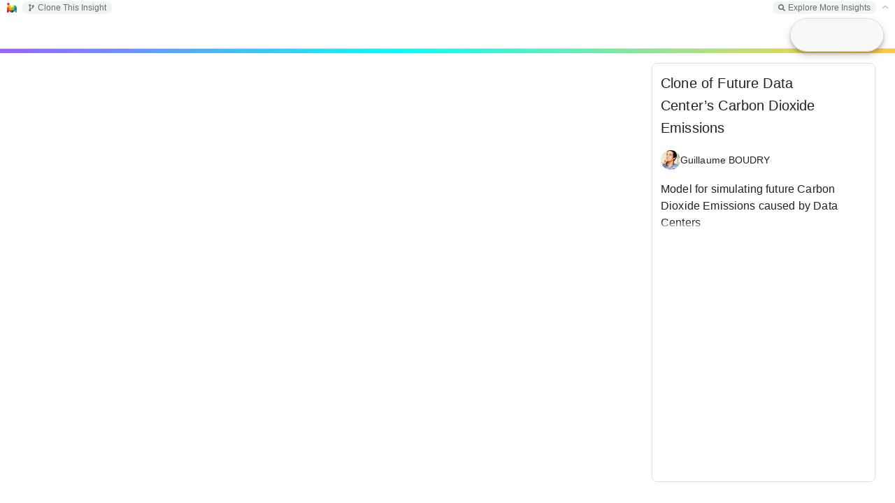

--- FILE ---
content_type: text/html; charset=utf-8
request_url: https://insightmaker.com/insight/5KiWq793WLmrczEB605os
body_size: 8101
content:
<!DOCTYPE html>
<html>
	<head>
		<title>
			Clone of Future Data Center’s Carbon Dioxide Emissions | Insight Maker
		</title>

		
		<link rel="canonical" href="/insight/5KiWq793WLmrczEB605os/Clone-of-Future-Data-Center-s-Carbon-Dioxide-Emissions" />
		<meta property="og:image" content="https://insightmaker.com/c/5KiWq793WLmrczEB605os/cover.jpg" />
		<meta name="twitter:card" content="summary_large_image" />
		<meta name="twitter:title" content="Clone of Future Data Center’s Carbon Dioxide Emissions" />
		<meta name="twitter:image" content="https://insightmaker.com/c/5KiWq793WLmrczEB605os/cover.jpg" />
		<meta property='og:url' content="https://insightmaker.com/insight/5KiWq793WLmrczEB605os" />
		
		<meta property="og:description" content="Model for simulating future Carbon Dioxide Emissions caused by Data Centers" />
		<meta name="twitter:description" content="Model for simulating future Carbon Dioxide Emissions caused by Data Centers" />
		
		

		<meta name="keywords" content="system dynamics, systems thinking, simulation, complexity, visual modeling, environment, modeling, modelling, model, simulate IoT, Data Center, CO2 Emission, Server Farm, 5G, Carbon Dioxide, Energy Consumption" />
		

		
		<meta name="description" content="Model for simulating future Carbon Dioxide Emissions caused by Data Centers" />
		

		<link rel="icon" href="/images/favicon.png" type="image/png" />
		<meta name="viewport" content="width=device-width, initial-scale=1" />
		<meta name="apple-mobile-web-app-capable" content="yes" />
		<meta name="apple-mobile-web-app-status-bar-style" content="black-translucent" />
		<meta name="mobile-web-app-capable" content="yes" />
		<meta name="HandheldFriendly" content="true" />
	</head>

	<body>
		<style>
			body {
				background-color: white;
				overscroll-behavior-x: none;
				overscroll-behavior-y: none;
			}

			#star-link svg {
				cursor: pointer;
				width: 12px;
				fill: goldenrod;
			}
			

			#topbar {
				left: 0px;
				right: 0px;
				padding: 0px 0.4em 0 .8em;
				z-index: 1;
				font-size: 12px;
				font-weight: 300;
				position: absolute;
				top: 0px;
				font-family: sans-serif;
				background-color: white;
				height: 22px;
				white-space: nowrap;
				display: flex;
				user-select: none;
				align-items: center;
			}

			#topbar-left {
				margin-left: 8px;
			}

			#topbar-right {
				margin-right: 8px;
			}

			.topbar-group {
				background: rgba(84, 110, 122, 0.08);
				border-radius: 8px;
				padding: 2px 8px;
			}

			#topbar-final, .topbar-group {
				gap: 10px;
				display: flex;
				white-space: nowrap;
				align-items: center;

			}


			#topbar.collapsed {
				border-bottom: solid 1px #ccc;
			}

			#topbar a {
				font-size: 12px;
				text-decoration: none;
				color: rgb(84, 110, 122);
				z-index: 20002;
			}

			#toolbarToggle {
				position: relative;
				top: -1px;
			}

			#topbar .topbar-group a {
				font-size: 12px;
				text-decoration: none;
				color: #6c6c6c;
				font-weight: 500;
			}


			#topbar a {
				z-index: 20002;
				display: flex;
				align-items: center;
			}
			
			
			#topbar-final a svg, #topbar .topbar-group a svg {
				fill: #6c6c6c;
				width: 10px;
				height: 10px;
				margin-right: 4px;
			}


			#topbar .topbar-group a:hover {
				color: #555;
			}
			#topbar .topbar-group a:hover svg {
				fill: #555;
			}
		</style>

		<div id="topbar">
			<a href="/" target="_blank" id="home-link"><img style="width: 14px; height: 14px;" src="/images/favicon.png" alt="Insight Maker Icon" /></a>
			<div id="topbar-left" class="topbar-group"></div>
			<div style="flex: 1"></div>
			<div id="topbar-right" class="topbar-group"></div>
			<div id="topbar-final"></div>
		</div>

		<main>
		<iframe id="model"
			title="Model Frame"
			src="/modeller?id=5KiWq793WLmrczEB605os&embed=0&topBar=1&sideBar=1&zoom=1&theme=prod&cache" style="position: fixed; left: 0; right: 0; top: 22px; bottom: 0; width: 100%; height: calc(100% - 22px); border: none">
		</iframe>
		</main>

		<script nonce="LwG6P5PgIAk6qZCdg7fVNQ==">
		let solidStar = '<span title="Unstar Insight"><svg xmlns="http://www.w3.org/2000/svg" viewBox="0 0 576 512"><path d="M259.3 17.8L194 150.2 47.9 171.5c-26.2 3.8-36.7 36.1-17.7 54.6l105.7 103-25 145.5c-4.5 26.3 23.2 46 46.4 33.7L288 439.6l130.7 68.7c23.2 12.2 50.9-7.4 46.4-33.7l-25-145.5 105.7-103c19-18.5 8.5-50.8-17.7-54.6L382 150.2 316.7 17.8c-11.7-23.6-45.6-23.9-57.4 0z"/></svg></span>';
		let outlinedStar = '<span title="Star Insight"><svg xmlns="http://www.w3.org/2000/svg" viewBox="0 0 576 512"><path d="M528.1 171.5L382 150.2 316.7 17.8c-11.7-23.6-45.6-23.9-57.4 0L194 150.2 47.9 171.5c-26.2 3.8-36.7 36.1-17.7 54.6l105.7 103-25 145.5c-4.5 26.3 23.2 46 46.4 33.7L288 439.6l130.7 68.7c23.2 12.2 50.9-7.4 46.4-33.7l-25-145.5 105.7-103c19-18.5 8.5-50.8-17.7-54.6zM388.6 312.3l23.7 138.4L288 385.4l-124.3 65.3 23.7-138.4-100.6-98 139-20.2 62.2-126 62.2 126 139 20.2-100.6 98z"/></svg></span>';

			let modelId = "5KiWq793WLmrczEB605os";

			const config = {"title":"Clone of Future Data Center’s Carbon Dioxide Emissions","isEmbed":false,"isEditor":false,"isOwner":false,"isPublished":true,"starred":false,"isTopBar":true,"loggedIn":false,"theme":"prod","modelJsonString":null};


			let csrfToken = "MCtcvafU-vP5m_XOcO_XwlQD8Y-K85SccaA8";



			function getURLTitle() {
				var t = config.title.replace(/&#\d+;/g, "");
				t = t.replace(/'/g, '');
				t = t.replace(/[^A-Za-z0-9]/g, "-");
				t = t.replace(/\-+/g, "-");
				t = t.replace(/(^\-)|(\-$)/g, "");
				if (t.toLowerCase().indexOf("embed") == 0) {
					t = "_" + t;
				}
				return t;
			}



			function updateWindowTitle() {
				if (!config.isEmbed) {
					document.title = config.title + " | Insight Maker";
					if (modelId) {
						if (window.history && window.history.replaceState) {
							window.history.replaceState('Object', document.title, '/insight/' + modelId + "/" + getURLTitle());
						}
					}
				}
			}

			updateWindowTitle();

			// needed so key events are handled by the the iframe
			try {
				let focus = () => document.getElementById('model').contentWindow.focus();
				focus();
				setTimeout(() => {
					// sometimes we need to wait to be able to focus it
					if (document.activeElement === document.body) {
						focus();
					}
				}, 100);
				setTimeout(() => {
					if (document.activeElement === document.body) {
						focus();
					}
				}, 800);
			} catch (_) {}
			document.body.addEventListener('keydown', () => {
				document.getElementById('model').contentWindow.focus();
			}, true);
			document.body.addEventListener('mouseup', () => {
				document.getElementById('model').contentWindow.focus();
			});
			

			let ranActionFromParentWindow = false;
			let ranAction = false;
			let pageLoaded = false;


			 /**
             * Makes a save request. Refreshes CSRF token if needed.
             * 
             * @param {string} url
             * @param {Object<string, any>} body
			 * @param {boolean} showAlertOnServerError
			 * 
			 * @returns {Object<string, any>}
             */
			 async function saveRequest(url, body, showAlertOnServerError) {
				// only allow one retry
				let requestCount = 0;

                async function requestOnce() {
					requestCount++;

					let responseText = null;

					try {
						let req = await fetch(url, {
							method: 'POST',
							credentials: "same-origin",
							headers: {
								'Content-Type': 'application/json',
								'CSRF-Token': csrfToken
							},
							body: JSON.stringify(body)
						});


						responseText = await req.text();

						let res = JSON.parse(responseText);

						if (res.status === "success") {
							return res;
						}

						if (requestCount === 1 && res.data?.message === "invalid csrf token") {
							console.log('CSRF token invalid, retrying with new token - ' + res.data.new_csrf_token);
							
							csrfToken = res.data.new_csrf_token;

							// small delay
							await new Promise((resolve) => {
								setTimeout(resolve, 400);
							});

							// retry with the new token
							return requestOnce();
						}

						if (showAlertOnServerError) {
							alert('Could not save model. ' + (res.data?.message || ''))
						}


						return {
							status: "error",
							message: `SERVER_SAVE_FAILED ${url}: ` + JSON.stringify(res) + ' - RC: ' + requestCount
						};
					} catch (err) {
						// these can be things like "Failed to fetch", that might resolve with a retry
						let retriableStrings = ["fetch", "load failed"];
						let errorString = ("" + err?.message).toLowerCase();
						if (requestCount === 1 && retriableStrings.find(s => errorString.includes(s))) {
							// we will only do a single retry after a delay.
							console.log('Request failed, retrying - ' + err?.message);

							// moderate delay
							await new Promise((resolve) => {
								setTimeout(resolve, 4000);
							});

							return requestOnce();
						}

						return {
							status: "error",
							message: `CLIENT_SAVE_FAILED ${url}: ` + (err?.message || '') + ' -- ' + (responseText?.slice(0, 2000) || '') + ' - RC: ' + requestCount
						};
					}
                }

                return requestOnce();
            }


			function sendToModel(data) {
				document.getElementById('model').contentWindow.postMessage(data, '*');
			}

			async function receiveMessage(event) {
				if (document.getElementById('model').contentWindow !== event.source) {
					if (typeof event.data === 'string') {
						// only allow parents to send action messages
						if (event.source === window.parent) {
							// only allow actions to published insights
							if (config.isPublished) {
								ranActionFromParentWindow = true;
								ranAction = true;
								sendToModel({
									type: 'action',
									data: event.data
								});
								return;
							}
						}
					}

					// other things only respond to our model iframe
					return;
				}

				if (ranActionFromParentWindow) {
					// After parent window action, no longer respond to model frame
					return;
				}


				let data = event.data;


				if (config.isEmbed) {
					if (data.type !== 'loaded') {
						// only `loaded` event is used when embedded
						return;
					}
				}

				if (data.type === 'save') {
					config.title = data.state.title;
					saveModel(data.state);


				} else if (data.type === 'save_diagram') {
					let succeeded = false;
					let res = await saveRequest('/api/save_diagram', {
							modelId: modelId,
							imageData: data.state.imageData
					}, false);

					if (res.status === 'success') {
						succeeded = true;
					} else {
						console.log("Diagram Save Issue:", res);
					}

					sendToModel({
						type: 'saved_diagram',
						succeeded,
						errorMsg: res.message
					});

				} else if (data.type === 'loaded') {
					pageLoaded = true;
					setTopLinks();

				} else if (data.type === 'local_storage_set') {
					if (data.data.key !== 'emoji_data') {
						throw new Error('Only "emoji_data" can be local_storage_set');
					}

					try {
						localStorage.setItem('__MOD_KEY_' + data.data.key, JSON.stringify(data.data.value));
					} catch (err) {
						console.error('Error with local_storage_set:', err);
					}

				} else if (data.type === 'local_storage_get') {
					if (data.data.key !== 'emoji_data') {
						throw new Error('Only "emoji_data" can local_storage_get');
					}

					try {
						sendToModel({
							type: 'local_storage_get_response',
							data: {
								key: data.data.key,
								value: JSON.parse(localStorage.getItem('__MOD_KEY_' + data.data.key))
							}
						});
					} catch (err) {
						console.error('Error wuth local_storage_get:', err);
					}

				} else if (data.type === 'get_stats') {
					let res = await fetch('/api/stats/' + data.modelId + '/' + data.timeRange, {
						method: "GET",
						credentials: "same-origin",
						headers: {
							"Content-Type": "application/json",
							"CSRF-Token": csrfToken
						}
					});

					let stats = await res.json();


					sendToModel({
						type: 'stats',
						data: {
							stats: stats.data.stats
						}
					});



				} else if (data.type === 'import_model_url') {
					if (ranAction) {
						return;
					}

					let pathPrefix = 'https://insightmaker.com/insight/';
					// allow www urls even those aren't used often
					let pathPrefix2 = 'https://www.insightmaker.com/insight/';

					let url = prompt('Enter the URL for the Insight Maker model you wish to import (for example: ' + pathPrefix + 'Xj43SAkpRFfd32a). This model will be inserted as a component into your current model.');
					let point = data.point;

					if (url) {
						if (
							!(
								url.toLowerCase().startsWith(pathPrefix.toLowerCase())
								|| url.toLowerCase().startsWith(pathPrefix2.toLowerCase())
							)
						) {
							alert('The URL must start with: ' + pathPrefix);
							return;
						}

						let req = await fetch(url, {
							headers: {
								'X-IM-Import': 'true'
							}
						});

						let data = await req.json();

						if (data.status !== 'success') {
							alert("Model could not be inserted. Please ensure the model URL is correct.");
						} else {
							let insight = data.data.model;
							let title = data.data.title;
							let description = data.data.description;

							sendToModel({
								type: 'imported_model_url',
								data: insight,
								title: title,
								description: description,
								point: point
							})
						}
					}


				} else if (data.type === 'start_action') {
					ranAction = true;
				}
			}

			window.addEventListener("message", receiveMessage, false);


			function doStar(shouldStar) {
				if (shouldStar) {
					fetch('/api/star', {
						method: "POST",
						credentials: "same-origin",
						headers: {
							"Content-Type": "application/json",
							"CSRF-Token": csrfToken
						},
						body: JSON.stringify({
							modelId: modelId
						})
					});
				} else {
					fetch('/api/unstar', {
						method: "POST",
						credentials: "same-origin",
						headers: {
							"Content-Type": "application/json",
							"CSRF-Token": csrfToken
						},
						body: JSON.stringify({
							modelId: modelId
						})
					});
				}

				config.starred = !config.starred;

				let starIcon = shouldStar ? solidStar : outlinedStar;

				document.querySelector("#star-link").innerHTML = starIcon;
			}


			function toggleTopBar() {
				if (!pageLoaded) {
					return;
				}

				sendToModel({
					type: "toggle_top_bar"
				});
				config.isTopBar = !config.isTopBar;
				setTopLinks();
			}


			function setTopLinks() {
				var left = "";
				var right = "";
				var final = "";


				let cloneLink = '<a target="_blank" href="/edit/' + modelId + '/clone"><svg xmlns="http://www.w3.org/2000/svg" viewBox="0 0 384 512"><path d="M384 144c0-44.2-35.8-80-80-80s-80 35.8-80 80c0 36.4 24.3 67.1 57.5 76.8-.6 16.1-4.2 28.5-11 36.9-15.4 19.2-49.3 22.4-85.2 25.7-28.2 2.6-57.4 5.4-81.3 16.9v-144c32.5-10.2 56-40.5 56-76.3 0-44.2-35.8-80-80-80S0 35.8 0 80c0 35.8 23.5 66.1 56 76.3v199.3C23.5 365.9 0 396.2 0 432c0 44.2 35.8 80 80 80s80-35.8 80-80c0-34-21.2-63.1-51.2-74.6 3.1-5.2 7.8-9.8 14.9-13.4 16.2-8.2 40.4-10.4 66.1-12.8 42.2-3.9 90-8.4 118.2-43.4 14-17.4 21.1-39.8 21.6-67.9 31.6-10.8 54.4-40.7 54.4-75.9zM80 64c8.8 0 16 7.2 16 16s-7.2 16-16 16-16-7.2-16-16 7.2-16 16-16zm0 384c-8.8 0-16-7.2-16-16s7.2-16 16-16 16 7.2 16 16-7.2 16-16 16zm224-320c8.8 0 16 7.2 16 16s-7.2 16-16 16-16-7.2-16-16 7.2-16 16-16z"/></svg> Clone' + (config.isEditor ? '' : ' This Insight') + '</a>';

				let exploreLink = '<a href="/explore" target="_blank"><svg xmlns="http://www.w3.org/2000/svg" viewBox="0 0 512 512"><path d="M505 442.7L405.3 343c-4.5-4.5-10.6-7-17-7H372c27.6-35.3 44-79.7 44-128C416 93.1 322.9 0 208 0S0 93.1 0 208s93.1 208 208 208c48.3 0 92.7-16.4 128-44v16.3c0 6.4 2.5 12.5 7 17l99.7 99.7c9.4 9.4 24.6 9.4 33.9 0l28.3-28.3c9.4-9.4 9.4-24.6 .1-34zM208 336c-70.7 0-128-57.2-128-128 0-70.7 57.2-128 128-128 70.7 0 128 57.2 128 128 0 70.7-57.2 128-128 128z"/></svg> Explore More Insights</a>';


				if (modelId) {
					if (config.isEmbed) {
						right += '<a target="_blank" href="/insight/' + modelId + '"><svg xmlns="http://www.w3.org/2000/svg" viewBox="0 0 448 512"><path d="M0 180V56c0-13.3 10.7-24 24-24h124c6.6 0 12 5.4 12 12v40c0 6.6-5.4 12-12 12H64v84c0 6.6-5.4 12-12 12H12c-6.6 0-12-5.4-12-12zM288 44v40c0 6.6 5.4 12 12 12h84v84c0 6.6 5.4 12 12 12h40c6.6 0 12-5.4 12-12V56c0-13.3-10.7-24-24-24H300c-6.6 0-12 5.4-12 12zm148 276h-40c-6.6 0-12 5.4-12 12v84h-84c-6.6 0-12 5.4-12 12v40c0 6.6 5.4 12 12 12h124c13.3 0 24-10.7 24-24V332c0-6.6-5.4-12-12-12zM160 468v-40c0-6.6-5.4-12-12-12H64v-84c0-6.6-5.4-12-12-12H12c-6.6 0-12 5.4-12 12v124c0 13.3 10.7 24 24 24h124c6.6 0 12-5.4 12-12z"/></svg> Full Screen Insight</a>';

						right += exploreLink;
					} else {
						if (config.isEditor) {
							left += '<a href="/edit/' + modelId + '/access"><svg xmlns="http://www.w3.org/2000/svg" viewBox="0 0 640 512"><path d="M624 208h-64v-64c0-8.8-7.2-16-16-16h-32c-8.8 0-16 7.2-16 16v64h-64c-8.8 0-16 7.2-16 16v32c0 8.8 7.2 16 16 16h64v64c0 8.8 7.2 16 16 16h32c8.8 0 16-7.2 16-16v-64h64c8.8 0 16-7.2 16-16v-32c0-8.8-7.2-16-16-16zm-400 48c70.7 0 128-57.3 128-128S294.7 0 224 0 96 57.3 96 128s57.3 128 128 128zm89.6 32h-16.7c-22.2 10.2-46.9 16-72.9 16s-50.6-5.8-72.9-16h-16.7C60.2 288 0 348.2 0 422.4V464c0 26.5 21.5 48 48 48h352c26.5 0 48-21.5 48-48v-41.6c0-74.2-60.2-134.4-134.4-134.4z"/></svg> Sharing</a>';

							left += cloneLink;

							left += '<a href="/edit/' + modelId + '/revisions"><svg xmlns="http://www.w3.org/2000/svg" viewBox="0 0 512 512"><path d="M504 255.531c.253 136.64-111.18 248.372-247.82 248.468-59.015.042-113.223-20.53-155.822-54.911-11.077-8.94-11.905-25.541-1.839-35.607l11.267-11.267c8.609-8.609 22.353-9.551 31.891-1.984C173.062 425.135 212.781 440 256 440c101.705 0 184-82.311 184-184 0-101.705-82.311-184-184-184-48.814 0-93.149 18.969-126.068 49.932l50.754 50.754c10.08 10.08 2.941 27.314-11.313 27.314H24c-8.837 0-16-7.163-16-16V38.627c0-14.254 17.234-21.393 27.314-11.314l49.372 49.372C129.209 34.136 189.552 8 256 8c136.81 0 247.747 110.78 248 247.531zm-180.912 78.784l9.823-12.63c8.138-10.463 6.253-25.542-4.21-33.679L288 256.349V152c0-13.255-10.745-24-24-24h-16c-13.255 0-24 10.745-24 24v135.651l65.409 50.874c10.463 8.137 25.541 6.253 33.679-4.21z"/></svg> Revisions</a>';

							if (config.isOwner) {
								left += '<a href="/edit/' + modelId + '/delete"><svg xmlns="http://www.w3.org/2000/svg" viewBox="0 0 448 512"><path d="M432 80h-82.4l-34-56.7A48 48 0 0 0 274.4 0H173.6a48 48 0 0 0 -41.2 23.3L98.4 80H16A16 16 0 0 0 0 96v16a16 16 0 0 0 16 16h16l21.2 339a48 48 0 0 0 47.9 45h245.8a48 48 0 0 0 47.9-45L416 128h16a16 16 0 0 0 16-16V96a16 16 0 0 0 -16-16zM173.6 48h100.8l19.2 32H154.4zm173.3 416H101.1l-21-336h287.8z"/></svg> Delete</a>';
							}

							right += '<a target="_blank" href="/help"><svg xmlns="http://www.w3.org/2000/svg" viewBox="0 0 448 512"><path d="M435.1 399.7c-4.2 13-4.2 51.6 0 64.6 7.3 1.4 12.9 7.9 12.9 15.7v16c0 8.8-7.2 16-16 16H80c-44.2 0-80-35.8-80-80V80C0 35.8 35.8 0 80 0h352c8.8 0 16 7.2 16 16v368c0 7.8-5.5 14.2-12.9 15.7zm-41.1.3H80c-17.6 0-32 14.4-32 32 0 17.7 14.3 32 32 32h314c-2.7-17.3-2.7-46.7 0-64zm6-352H80c-17.7 0-32 14.3-32 32v278.7c9.8-4.3 20.6-6.7 32-6.7h320V48z"/></svg> Docs</a>';
							right += '<a target="_blank" href="mailto:support@insightmaker.com?subject=Insight Maker Feedback" target="_blank"><svg xmlns="http://www.w3.org/2000/svg" viewBox="0 0 512 512"><path d="M448 0H64C28.7 0 0 28.7 0 64v288c0 35.3 28.7 64 64 64h96v84c0 7.1 5.8 12 12 12 2.4 0 4.9-.7 7.1-2.4L304 416h144c35.3 0 64-28.7 64-64V64c0-35.3-28.7-64-64-64zm16 352c0 8.8-7.2 16-16 16H288l-12.8 9.6L208 428v-60H64c-8.8 0-16-7.2-16-16V64c0-8.8 7.2-16 16-16h384c8.8 0 16 7.2 16 16v288zM325.8 240.2C308.5 260.4 283.1 272 256 272s-52.5-11.6-69.8-31.8c-8.6-10.1-23.8-11.3-33.8-2.7s-11.2 23.8-2.7 33.8c26.5 31 65.2 48.7 106.3 48.7s79.8-17.8 106.2-48.7c8.6-10.1 7.4-25.2-2.7-33.8-10-8.6-25.1-7.4-33.7 2.7zM192 192c17.7 0 32-14.3 32-32s-14.3-32-32-32-32 14.3-32 32 14.3 32 32 32zm128 0c17.7 0 32-14.3 32-32s-14.3-32-32-32-32 14.3-32 32 14.3 32 32 32z"/></svg> Feedback</a>';
						} else {
							// not an editor

							left += cloneLink;

							right += exploreLink;
						}
					}
					
						
					if (config.loggedIn) {
						final += '<span id="star-link">' + (config.starred ? solidStar : outlinedStar) + '</span>';
					}
				} else if (!config.loggedIn && !!config.modelJsonString) {
					// show explore link if viewing a ModelJSON as a non-user
					right += exploreLink;
				}

				
				final += '<a id="toolbarToggle" style="' + (pageLoaded ? 'cursor: pointer' : 'opacity: .4') + '">' + (config.isTopBar ? '<svg xmlns="http://www.w3.org/2000/svg" viewBox="0 0 448 512"><path d="M241 130.5l194.3 194.3c9.4 9.4 9.4 24.6 0 33.9l-22.7 22.7c-9.4 9.4-24.5 9.4-33.9 0L224 227.5 69.3 381.5c-9.4 9.3-24.5 9.3-33.9 0l-22.7-22.7c-9.4-9.4-9.4-24.6 0-33.9L207 130.5c9.4-9.4 24.6-9.4 33.9 0z"/></svg>' : '<svg xmlns="http://www.w3.org/2000/svg" viewBox="0 0 448 512"><path d="M207 381.5L12.7 187.1c-9.4-9.4-9.4-24.6 0-33.9l22.7-22.7c9.4-9.4 24.5-9.4 33.9 0L224 284.5l154.7-154c9.4-9.3 24.5-9.3 33.9 0l22.7 22.7c9.4 9.4 9.4 24.6 0 33.9L241 381.5c-9.4 9.4-24.6 9.4-33.9 0z"/></svg>') + '</a>';

				if (left) {
					document.getElementById("topbar-left").innerHTML = left;
					document.getElementById("topbar-left").style.display = 'flex';
				} else {
					document.getElementById("topbar-left").style.display = 'none';
				}
				if (right) {
					document.getElementById("topbar-right").innerHTML = right;
					document.getElementById("topbar-right").style.display = 'flex';
				} else {
					document.getElementById("topbar-right").style.display = 'none';
				}
				document.getElementById("topbar-final").innerHTML = final;

				let starEl = document.querySelector('#star-link');
				if (starEl) {
					starEl.addEventListener('click', () => {
						doStar(!config.starred);
					});
				}
				let toggleEl = document.querySelector('#toolbarToggle');
				if (toggleEl) {
					toggleEl.addEventListener('click', () => {
						toggleTopBar();
					});
				}


				if (config.isTopBar) {
					document.getElementById("topbar").style['border-bottom'] = 'none';
				} else {
					document.getElementById("topbar").style['border-bottom'] = 'solid 1px #ccc';
				}
			}



			async function saveModel(data) {
				let succeeded = false;
				/** @type {string} */
				let errorMsg = null;

				let res = await saveRequest('/api/save_model', Object.assign({}, data, {
					modelId: modelId === -1 ? null : modelId
				}), true);


				if (res.status === 'success') {
					succeeded = true;
					modelId = res.data.modelId;
					updateWindowTitle();
					setTopLinks();
				} else {
					errorMsg = res.message;
					console.log("Insight Save Issue:", res);
				}

				
				sendToModel({
					type: 'saved',
					modelId,
					succeeded,
					errorMsg
				});
			}

			setTopLinks();
		</script>
	</body>

</html>

--- FILE ---
content_type: text/html; charset=utf-8
request_url: https://insightmaker.com/modeller?id=5KiWq793WLmrczEB605os&embed=0&topBar=1&sideBar=1&zoom=1&theme=prod&cache
body_size: 6427
content:
<!doctype html><html lang="en"><head>

        <link rel="canonical" href="https://insightmaker.com/insight/5KiWq793WLmrczEB605os/Clone-of-Future-Data-Center-s-Carbon-Dioxide-Emissions" />
        <link rel="icon" href="/images/favicon.png" type="image/png" />

        <script nonce="3JN5009rV7KGIiYGoU/mrQ==">
          let initialModel = {"model_id":"5KiWq793WLmrczEB605os","model_title":"Clone of Future Data Center’s Carbon Dioxide Emissions","model_author_id":"3ERuiYjlWmq4hbLmBg15sB","model_author_name":"Guillaume BOUDRY","model_author_image_url":"https://lh3.googleusercontent.com/a/ACg8ocKz_zETz6EbMgdjxGTckFyhH0vClc3B4HTnc_cNoBLnhvM=s56-c","model_xml":"<mxGraphModel>\n  <root>\n    <mxCell id=\"0\" />\n    <mxCell id=\"1\" parent=\"0\" />\n    <Setting Note=\"\" Version=\"37\" TimeLength=\"19\" TimeStart=\"2016\" TimeStep=\"1\" TimeUnits=\"Years\" Units=\"\" HiddenUIGroups=\"Validation,User Interface\" SolutionAlgorithm=\"RK1\" BackgroundColor=\"white\" Throttle=\"1\" Macros=\"\" SensitivityPrimitives=\"\" SensitivityRuns=\"50\" SensitivityBounds=\"50, 80, 95, 100\" SensitivityShowRuns=\"false\" StyleSheet=\"{&quot;Variable&quot;:{&quot;shape&quot;:&quot;ellipse&quot;,&quot;perimeter&quot;:&quot;ellipsePerimeter&quot;,&quot;verticalAlign&quot;:&quot;middle&quot;,&quot;align&quot;:&quot;center&quot;,&quot;fillColor&quot;:&quot;#FDCDAC&quot;,&quot;strokeColor&quot;:&quot;#666666&quot;,&quot;fontColor&quot;:&quot;#333333&quot;,&quot;overflow&quot;:&quot;&quot;,&quot;fontSize&quot;:14,&quot;fontFamily&quot;:&quot;Times New Roman&quot;,&quot;strokeWidth&quot;:2},&quot;Stock&quot;:{&quot;shape&quot;:&quot;rectangle&quot;,&quot;verticalAlign&quot;:&quot;middle&quot;,&quot;align&quot;:&quot;center&quot;,&quot;fillColor&quot;:&quot;#A6D3F8&quot;,&quot;strokeColor&quot;:&quot;#666666&quot;,&quot;fontColor&quot;:&quot;#333333&quot;,&quot;overflow&quot;:&quot;&quot;,&quot;fontSize&quot;:14,&quot;fontFamily&quot;:&quot;Times New Roman&quot;,&quot;strokeWidth&quot;:2},&quot;Flow&quot;:{&quot;shape&quot;:&quot;connector&quot;,&quot;endArrow&quot;:&quot;classic&quot;,&quot;verticalAlign&quot;:&quot;middle&quot;,&quot;align&quot;:&quot;center&quot;,&quot;strokeColor&quot;:&quot;#6482B9&quot;,&quot;fontColor&quot;:&quot;#446299&quot;,&quot;labelBackgroundColor&quot;:&quot;white&quot;,&quot;rounded&quot;:1,&quot;fontSize&quot;:14,&quot;edgeStyle&quot;:&quot;elbowEdgeStyle&quot;,&quot;fontFamily&quot;:&quot;Times New Roman&quot;,&quot;strokeWidth&quot;:4},&quot;Text&quot;:{&quot;shape&quot;:&quot;rectangle&quot;,&quot;verticalAlign&quot;:&quot;middle&quot;,&quot;align&quot;:&quot;center&quot;,&quot;fillColor&quot;:&quot;none&quot;,&quot;strokeColor&quot;:&quot;none&quot;,&quot;fontColor&quot;:&quot;black&quot;,&quot;overflow&quot;:&quot;&quot;,&quot;fontSize&quot;:&quot;24&quot;,&quot;fontFamily&quot;:&quot;Times New Roman&quot;,&quot;strokeWidth&quot;:2,&quot;fontStyle&quot;:&quot;0&quot;}}\" id=\"2\">\n      <mxCell parent=\"1\" vertex=\"1\" visible=\"0\">\n        <mxGeometry x=\"20\" y=\"20\" width=\"80\" height=\"40\" as=\"geometry\" />\n      </mxCell>\n    </Setting>\n    <Display name=\"Electricity Usage in TWh\" Note=\"\" Type=\"Time Series\" xAxis=\"Time (%u)\" yAxis=\"\" yAxis2=\"\" showMarkers=\"false\" showLines=\"true\" showArea=\"false\" ThreeDimensional=\"false\" Primitives=\"266\" Primitives2=\"\" AutoAddPrimitives=\"false\" ScatterplotOrder=\"X Primitive, Y Primitive\" Image=\"Display\" FlipHorizontal=\"false\" FlipVertical=\"false\" LabelPosition=\"Bottom\" legendPosition=\"Automatic\" id=\"234\">\n      <mxCell style=\"display\" parent=\"1\" vertex=\"1\" visible=\"0\">\n        <mxGeometry x=\"10\" y=\"10\" width=\"64\" height=\"64\" as=\"geometry\" />\n      </mxCell>\n    </Display>\n    <Display name=\"Electricity Emissions\" Note=\"\" Type=\"Time Series\" xAxis=\"Time (%u)\" yAxis=\"\" yAxis2=\"\" showMarkers=\"false\" showLines=\"true\" showArea=\"false\" ThreeDimensional=\"false\" Primitives=\"297\" Primitives2=\"\" AutoAddPrimitives=\"false\" ScatterplotOrder=\"X Primitive, Y Primitive\" Image=\"Display\" FlipHorizontal=\"false\" FlipVertical=\"false\" LabelPosition=\"Bottom\" legendPosition=\"Automatic\" id=\"235\">\n      <mxCell style=\"display\" parent=\"1\" vertex=\"1\" visible=\"0\">\n        <mxGeometry x=\"10\" y=\"10\" width=\"64\" height=\"64\" as=\"geometry\" />\n      </mxCell>\n    </Display>\n    <Text name=\"Model for simulating future Carbon Dioxide Emissions caused by Data Centers\" LabelPosition=\"Middle\" id=\"258\">\n      <mxCell style=\"text;fontStyle=5\" parent=\"1\" vertex=\"1\">\n        <mxGeometry x=\"10\" y=\"20\" width=\"520\" height=\"114\" as=\"geometry\" />\n      </mxCell>\n    </Text>\n    <Text name=\"F. Hast&#xa;University of Twente&#xa;P.O. Box 217, 7500AE Enschede&#xa;The Netherlands&#xa;f.hast@student.utwente.nl&#xa;\" LabelPosition=\"Middle\" id=\"259\">\n      <mxCell style=\"text;fontSize=14;\" parent=\"1\" vertex=\"1\">\n        <mxGeometry x=\"175\" y=\"125\" width=\"190\" height=\"85\" as=\"geometry\" />\n      </mxCell>\n    </Text>\n    <Picture name=\"\" Note=\"\" Image=\"None\" FlipHorizontal=\"false\" FlipVertical=\"false\" LabelPosition=\"Bottom\" oldId=\"260\" id=\"260\">\n      <mxCell style=\"picture;image=None;imageFlipV=0;imageFlipH=0;shape=ellipse;fillColor=#FFFFFF;\" parent=\"1\" vertex=\"1\">\n        <mxGeometry x=\"550\" y=\"13\" width=\"472\" height=\"292\" as=\"geometry\" />\n      </mxCell>\n    </Picture>\n    <Picture name=\"\" Note=\"\" Image=\"None\" FlipHorizontal=\"false\" FlipVertical=\"false\" LabelPosition=\"Bottom\" oldId=\"261\" id=\"261\">\n      <mxCell style=\"picture;image=None;imageFlipV=0;imageFlipH=0;shape=ellipse;fillColor=#FFFFFF;\" parent=\"1\" vertex=\"1\">\n        <mxGeometry x=\"1030\" y=\"15\" width=\"565\" height=\"360\" as=\"geometry\" />\n      </mxCell>\n    </Picture>\n    <Picture name=\"\" Note=\"\" Image=\"None\" FlipHorizontal=\"false\" FlipVertical=\"false\" LabelPosition=\"Bottom\" oldId=\"262\" id=\"262\">\n      <mxCell style=\"picture;image=None;imageFlipV=0;imageFlipH=0;shape=ellipse;fillColor=#FFFFFF;\" parent=\"1\" vertex=\"1\">\n        <mxGeometry x=\"405\" y=\"316\" width=\"830\" height=\"530\" as=\"geometry\" />\n      </mxCell>\n    </Picture>\n    <Variable name=\"Electricity Usage in kWh\" Note=\"\" Equation=\"[Electricity Usage]*1000000000\" Units=\"Unitless\" MaxConstraintUsed=\"false\" MinConstraintUsed=\"false\" MaxConstraint=\"100\" MinConstraint=\"0\" ShowSlider=\"false\" SliderMax=\"100\" SliderMin=\"0\" SliderStep=\"\" Image=\"None\" FlipHorizontal=\"false\" FlipVertical=\"false\" LabelPosition=\"Middle\" oldId=\"263\" id=\"263\">\n      <mxCell style=\"variable\" parent=\"1\" vertex=\"1\">\n        <mxGeometry x=\"759.7887453682196\" y=\"224.82749073643907\" width=\"120\" height=\"50\" as=\"geometry\" />\n      </mxCell>\n    </Variable>\n    <Variable name=\"Co2 Emissions in t\" Note=\"\" Equation=\"([Electricity Usage in kWh]*[g Co2 per kWh]) / 1000000\" Units=\"Unitless\" MaxConstraintUsed=\"false\" MinConstraintUsed=\"false\" MaxConstraint=\"100\" MinConstraint=\"0\" ShowSlider=\"false\" SliderMax=\"100\" SliderMin=\"0\" SliderStep=\"\" Image=\"None\" FlipHorizontal=\"false\" FlipVertical=\"false\" LabelPosition=\"Middle\" oldId=\"264\" id=\"264\">\n      <mxCell style=\"variable;fontFamily=Times New Roman;\" parent=\"1\" vertex=\"1\">\n        <mxGeometry x=\"759.7887453682196\" y=\"134\" width=\"120\" height=\"50\" as=\"geometry\" />\n      </mxCell>\n    </Variable>\n    <Link name=\"Link\" Note=\"\" BiDirectional=\"false\" oldId=\"265\" id=\"265\">\n      <mxCell style=\"link;noEdgeStyle=1;orthogonal=1;\" parent=\"1\" source=\"263\" target=\"264\" edge=\"1\">\n        <mxGeometry x=\"70\" y=\"-130\" width=\"100\" height=\"100\" as=\"geometry\">\n          <mxPoint x=\"70\" y=\"-30\" as=\"sourcePoint\" />\n          <mxPoint x=\"170\" y=\"-130\" as=\"targetPoint\" />\n          <Array as=\"points\" />\n        </mxGeometry>\n      </mxCell>\n    </Link>\n    <Stock name=\"Electricity Usage\" Note=\"\" InitialValue=\"416\" StockMode=\"Store\" Delay=\"10\" Volume=\"100\" NonNegative=\"false\" Units=\"Unitless\" MaxConstraintUsed=\"false\" MinConstraintUsed=\"false\" MaxConstraint=\"100\" MinConstraint=\"0\" ShowSlider=\"false\" SliderMax=\"100\" SliderMin=\"0\" SliderStep=\"\" Image=\"None\" FlipHorizontal=\"false\" FlipVertical=\"false\" LabelPosition=\"Middle\" oldId=\"266\" id=\"266\">\n      <mxCell style=\"stock;fontFamily=Times New Roman;\" parent=\"1\" vertex=\"1\">\n        <mxGeometry x=\"770\" y=\"370\" width=\"100\" height=\"40\" as=\"geometry\" />\n      </mxCell>\n    </Stock>\n    <Flow name=\"Decrease\" Note=\"\" FlowRate=\"minus &lt;- [Electricity Calculation] - [Electricity Usage]\\n\\nIf (minus &lt; 0) Then\\n  Abs(minus)\\nElse\\n  0\\nEnd If\" OnlyPositive=\"true\" TimeIndependent=\"false\" Units=\"Unitless\" MaxConstraintUsed=\"false\" MinConstraintUsed=\"false\" MaxConstraint=\"100\" MinConstraint=\"0\" ShowSlider=\"false\" SliderMax=\"100\" SliderMin=\"0\" SliderStep=\"\" oldId=\"267\" id=\"267\">\n      <mxCell style=\"flow\" parent=\"1\" source=\"266\" edge=\"1\">\n        <mxGeometry x=\"-130\" y=\"-140\" width=\"100\" height=\"100\" as=\"geometry\">\n          <mxPoint x=\"-130\" y=\"-40\" as=\"sourcePoint\" />\n          <mxPoint x=\"989.9999999999999\" y=\"390.0000000000086\" as=\"targetPoint\" />\n        </mxGeometry>\n      </mxCell>\n    </Flow>\n    <Flow name=\"Increase\" Note=\"\" FlowRate=\"plus &lt;- [Electricity Calculation] - [Electricity Usage]\\n\\nIf (plus &gt;= 0) Then\\n  plus\\nElse\\n  0\\nEnd If\" OnlyPositive=\"true\" TimeIndependent=\"false\" Units=\"Unitless\" MaxConstraintUsed=\"false\" MinConstraintUsed=\"false\" MaxConstraint=\"100\" MinConstraint=\"0\" ShowSlider=\"false\" SliderMax=\"100\" SliderMin=\"0\" SliderStep=\"\" oldId=\"268\" id=\"268\">\n      <mxCell style=\"flow;fontFamily=Times New Roman;\" parent=\"1\" target=\"266\" edge=\"1\">\n        <mxGeometry x=\"-130\" y=\"-140\" width=\"100\" height=\"100\" as=\"geometry\">\n          <mxPoint x=\"660\" y=\"390.00000000000114\" as=\"sourcePoint\" />\n          <mxPoint x=\"-130\" y=\"-40\" as=\"targetPoint\" />\n        </mxGeometry>\n      </mxCell>\n    </Flow>\n    <Stock name=\"Electricity Efficiency\" Note=\"\" InitialValue=\"[2016 Electricity Efficiency]\" StockMode=\"Store\" Delay=\"10\" Volume=\"100\" NonNegative=\"false\" Units=\"Unitless\" MaxConstraintUsed=\"false\" MinConstraintUsed=\"false\" MaxConstraint=\"100\" MinConstraint=\"0\" ShowSlider=\"false\" SliderMax=\"100\" SliderMin=\"0\" SliderStep=\"\" Image=\"None\" FlipHorizontal=\"false\" FlipVertical=\"false\" LabelPosition=\"Middle\" oldId=\"269\" id=\"269\">\n      <mxCell style=\"stock\" parent=\"1\" vertex=\"1\">\n        <mxGeometry x=\"530\" y=\"590\" width=\"100\" height=\"40\" as=\"geometry\" />\n      </mxCell>\n    </Stock>\n    <Stock name=\"IP Traffic\" Note=\"\" InitialValue=\"[2017 IP Traffic]\" StockMode=\"Store\" Delay=\"10\" Volume=\"100\" NonNegative=\"false\" Units=\"Unitless\" MaxConstraintUsed=\"false\" MinConstraintUsed=\"false\" MaxConstraint=\"100\" MinConstraint=\"0\" ShowSlider=\"false\" SliderMax=\"100\" SliderMin=\"0\" SliderStep=\"\" Image=\"None\" FlipHorizontal=\"false\" FlipVertical=\"false\" LabelPosition=\"Middle\" oldId=\"270\" id=\"270\">\n      <mxCell style=\"stock\" parent=\"1\" vertex=\"1\">\n        <mxGeometry x=\"1000\" y=\"590\" width=\"100\" height=\"40\" as=\"geometry\" />\n      </mxCell>\n    </Stock>\n    <Flow name=\"Decrease\" Note=\"\" FlowRate=\"[2022 Reduction]\" OnlyPositive=\"true\" TimeIndependent=\"false\" Units=\"Unitless\" MaxConstraintUsed=\"false\" MinConstraintUsed=\"false\" MaxConstraint=\"100\" MinConstraint=\"0\" ShowSlider=\"false\" SliderMax=\"100\" SliderMin=\"0\" SliderStep=\"\" oldId=\"271\" id=\"271\">\n      <mxCell style=\"flow\" parent=\"1\" source=\"269\" edge=\"1\">\n        <mxGeometry x=\"-130\" y=\"-140\" width=\"100\" height=\"100\" as=\"geometry\">\n          <mxPoint x=\"-130\" y=\"-40\" as=\"sourcePoint\" />\n          <mxPoint x=\"680\" y=\"610\" as=\"targetPoint\" />\n        </mxGeometry>\n      </mxCell>\n    </Flow>\n    <Flow name=\"Increase\" Note=\"\" FlowRate=\"0\" OnlyPositive=\"true\" TimeIndependent=\"false\" Units=\"Unitless\" MaxConstraintUsed=\"false\" MinConstraintUsed=\"false\" MaxConstraint=\"100\" MinConstraint=\"0\" ShowSlider=\"false\" SliderMax=\"100\" SliderMin=\"0\" SliderStep=\"\" oldId=\"272\" id=\"272\">\n      <mxCell parent=\"1\" target=\"269\" edge=\"1\">\n        <mxGeometry x=\"-130\" y=\"-140\" width=\"100\" height=\"100\" as=\"geometry\">\n          <mxPoint x=\"440.00000000000006\" y=\"610.0000000001966\" as=\"sourcePoint\" />\n          <mxPoint x=\"-130\" y=\"-40\" as=\"targetPoint\" />\n        </mxGeometry>\n      </mxCell>\n    </Flow>\n    <Flow name=\"Decrease\" Note=\"\" FlowRate=\"0\" OnlyPositive=\"true\" TimeIndependent=\"false\" Units=\"Unitless\" MaxConstraintUsed=\"false\" MinConstraintUsed=\"false\" MaxConstraint=\"100\" MinConstraint=\"0\" ShowSlider=\"false\" SliderMax=\"100\" SliderMin=\"0\" SliderStep=\"\" oldId=\"273\" id=\"273\">\n      <mxCell style=\"flow\" parent=\"1\" source=\"270\" edge=\"1\">\n        <mxGeometry x=\"20\" y=\"-120\" width=\"100\" height=\"100\" as=\"geometry\">\n          <mxPoint x=\"20\" y=\"-20\" as=\"sourcePoint\" />\n          <mxPoint x=\"1180\" y=\"610\" as=\"targetPoint\" />\n        </mxGeometry>\n      </mxCell>\n    </Flow>\n    <Flow name=\"Increase\" Note=\"\" FlowRate=\"[IP Traffic]*[Compound Annual Growth Rate]\" OnlyPositive=\"true\" TimeIndependent=\"false\" Units=\"Unitless\" MaxConstraintUsed=\"false\" MinConstraintUsed=\"false\" MaxConstraint=\"100\" MinConstraint=\"0\" ShowSlider=\"false\" SliderMax=\"100\" SliderMin=\"0\" SliderStep=\"\" oldId=\"274\" id=\"274\">\n      <mxCell style=\"flow\" parent=\"1\" target=\"270\" edge=\"1\">\n        <mxGeometry x=\"20\" y=\"-120\" width=\"100\" height=\"100\" as=\"geometry\">\n          <mxPoint x=\"920\" y=\"610\" as=\"sourcePoint\" />\n          <mxPoint x=\"20\" y=\"-20\" as=\"targetPoint\" />\n        </mxGeometry>\n      </mxCell>\n    </Flow>\n    <Variable name=\"Electricity Calculation\" Note=\"\" Equation=\"electricity &lt;- [Electricity Usage]\\n\\ntraffic &lt;- [IP Traffic]\\n\\ntrafficp &lt;- Delay([IP Traffic], 1, [2016 IP Traffic])\\n\\nee &lt;- [Electricity Efficiency]\\n\\n(traffic/trafficp)*electricity*((100-ee)/100)\\n\\n\" Units=\"Unitless\" MaxConstraintUsed=\"false\" MinConstraintUsed=\"false\" MaxConstraint=\"100\" MinConstraint=\"0\" ShowSlider=\"false\" SliderMax=\"100\" SliderMin=\"0\" SliderStep=\"\" Image=\"None\" FlipHorizontal=\"false\" FlipVertical=\"false\" LabelPosition=\"Middle\" oldId=\"275\" id=\"275\">\n      <mxCell style=\"variable\" parent=\"1\" vertex=\"1\">\n        <mxGeometry x=\"760\" y=\"450\" width=\"120\" height=\"50\" as=\"geometry\" />\n      </mxCell>\n    </Variable>\n    <Link name=\"Link\" Note=\"\" BiDirectional=\"false\" oldId=\"276\" id=\"276\">\n      <mxCell style=\"link\" parent=\"1\" source=\"269\" target=\"275\" edge=\"1\">\n        <mxGeometry x=\"-130\" y=\"-140\" width=\"100\" height=\"100\" as=\"geometry\">\n          <mxPoint x=\"-130\" y=\"-40\" as=\"sourcePoint\" />\n          <mxPoint x=\"-30\" y=\"-140\" as=\"targetPoint\" />\n        </mxGeometry>\n      </mxCell>\n    </Link>\n    <Link name=\"Link\" Note=\"\" BiDirectional=\"false\" oldId=\"277\" id=\"277\">\n      <mxCell style=\"link\" parent=\"1\" source=\"270\" target=\"275\" edge=\"1\">\n        <mxGeometry x=\"-130\" y=\"-140\" width=\"100\" height=\"100\" as=\"geometry\">\n          <mxPoint x=\"-130\" y=\"-40\" as=\"sourcePoint\" />\n          <mxPoint x=\"-30\" y=\"-140\" as=\"targetPoint\" />\n        </mxGeometry>\n      </mxCell>\n    </Link>\n    <Link name=\"Link\" Note=\"\" BiDirectional=\"false\" oldId=\"278\" id=\"278\">\n      <mxCell style=\"link\" parent=\"1\" source=\"266\" target=\"275\" edge=\"1\">\n        <mxGeometry x=\"-130\" y=\"-140\" width=\"100\" height=\"100\" as=\"geometry\">\n          <mxPoint x=\"-130\" y=\"-40\" as=\"sourcePoint\" />\n          <mxPoint x=\"-30\" y=\"-140\" as=\"targetPoint\" />\n        </mxGeometry>\n      </mxCell>\n    </Link>\n    <Link name=\"Link\" Note=\"\" BiDirectional=\"false\" oldId=\"279\" id=\"279\">\n      <mxCell style=\"link\" parent=\"1\" source=\"275\" target=\"268\" edge=\"1\">\n        <mxGeometry x=\"-130\" y=\"-140\" width=\"100\" height=\"100\" as=\"geometry\">\n          <mxPoint x=\"-130\" y=\"-40\" as=\"sourcePoint\" />\n          <mxPoint x=\"-30\" y=\"-140\" as=\"targetPoint\" />\n        </mxGeometry>\n      </mxCell>\n    </Link>\n    <Link name=\"Link\" Note=\"\" BiDirectional=\"false\" oldId=\"280\" id=\"280\">\n      <mxCell style=\"link\" parent=\"1\" source=\"275\" target=\"267\" edge=\"1\">\n        <mxGeometry x=\"-130\" y=\"-140\" width=\"100\" height=\"100\" as=\"geometry\">\n          <mxPoint x=\"-130\" y=\"-40\" as=\"sourcePoint\" />\n          <mxPoint x=\"-30\" y=\"-140\" as=\"targetPoint\" />\n        </mxGeometry>\n      </mxCell>\n    </Link>\n    <Link name=\"Link\" Note=\"\" BiDirectional=\"false\" oldId=\"281\" id=\"281\">\n      <mxCell style=\"link\" parent=\"1\" source=\"266\" target=\"263\" edge=\"1\">\n        <mxGeometry x=\"70\" y=\"-130\" width=\"100\" height=\"100\" as=\"geometry\">\n          <mxPoint x=\"70\" y=\"-30\" as=\"sourcePoint\" />\n          <mxPoint x=\"170\" y=\"-130\" as=\"targetPoint\" />\n        </mxGeometry>\n      </mxCell>\n    </Link>\n    <Link name=\"Link\" Note=\"\" BiDirectional=\"false\" oldId=\"282\" id=\"282\">\n      <mxCell style=\"link\" parent=\"1\" source=\"266\" target=\"268\" edge=\"1\">\n        <mxGeometry x=\"70\" y=\"-130\" width=\"100\" height=\"100\" as=\"geometry\">\n          <mxPoint x=\"70\" y=\"-30\" as=\"sourcePoint\" />\n          <mxPoint x=\"170\" y=\"-130\" as=\"targetPoint\" />\n          <Array as=\"points\">\n            <mxPoint x=\"740\" y=\"356\" />\n          </Array>\n        </mxGeometry>\n      </mxCell>\n    </Link>\n    <Link name=\"Link\" Note=\"\" BiDirectional=\"false\" oldId=\"283\" id=\"283\">\n      <mxCell style=\"link\" parent=\"1\" source=\"266\" target=\"267\" edge=\"1\">\n        <mxGeometry x=\"70\" y=\"-130\" width=\"100\" height=\"100\" as=\"geometry\">\n          <mxPoint x=\"70\" y=\"-30\" as=\"sourcePoint\" />\n          <mxPoint x=\"170\" y=\"-130\" as=\"targetPoint\" />\n          <Array as=\"points\">\n            <mxPoint x=\"900\" y=\"356\" />\n          </Array>\n        </mxGeometry>\n      </mxCell>\n    </Link>\n    <Variable name=\"2017 IP Traffic\" Note=\"\" Equation=\"9087\" Units=\"Unitless\" MaxConstraintUsed=\"false\" MinConstraintUsed=\"false\" MaxConstraint=\"100\" MinConstraint=\"0\" ShowSlider=\"false\" SliderMax=\"100\" SliderMin=\"0\" SliderStep=\"\" Image=\"None\" FlipHorizontal=\"false\" FlipVertical=\"false\" LabelPosition=\"Middle\" oldId=\"284\" id=\"284\">\n      <mxCell style=\"variable;fillColor=#C0C0C0;\" parent=\"1\" vertex=\"1\">\n        <mxGeometry x=\"990\" y=\"516\" width=\"120\" height=\"50\" as=\"geometry\" />\n      </mxCell>\n    </Variable>\n    <Variable name=\"2016 Electricity Efficiency\" Note=\"\" Equation=\"15\" Units=\"Unitless\" MaxConstraintUsed=\"false\" MinConstraintUsed=\"false\" MaxConstraint=\"100\" MinConstraint=\"0\" ShowSlider=\"false\" SliderMax=\"100\" SliderMin=\"0\" SliderStep=\"\" Image=\"None\" FlipHorizontal=\"false\" FlipVertical=\"false\" LabelPosition=\"Middle\" oldId=\"285\" id=\"285\">\n      <mxCell style=\"variable;fillColor=#C0C0C0;\" parent=\"1\" vertex=\"1\">\n        <mxGeometry x=\"520\" y=\"516\" width=\"120\" height=\"50\" as=\"geometry\" />\n      </mxCell>\n    </Variable>\n    <Link name=\"Link\" Note=\"\" BiDirectional=\"false\" oldId=\"286\" id=\"286\">\n      <mxCell style=\"link\" parent=\"1\" source=\"285\" target=\"269\" edge=\"1\">\n        <mxGeometry x=\"70\" y=\"-130\" width=\"100\" height=\"100\" as=\"geometry\">\n          <mxPoint x=\"70\" y=\"-30\" as=\"sourcePoint\" />\n          <mxPoint x=\"170\" y=\"-130\" as=\"targetPoint\" />\n        </mxGeometry>\n      </mxCell>\n    </Link>\n    <Link name=\"Link\" Note=\"\" BiDirectional=\"false\" oldId=\"287\" id=\"287\">\n      <mxCell style=\"link\" parent=\"1\" source=\"284\" target=\"270\" edge=\"1\">\n        <mxGeometry x=\"70\" y=\"-130\" width=\"100\" height=\"100\" as=\"geometry\">\n          <mxPoint x=\"70\" y=\"-30\" as=\"sourcePoint\" />\n          <mxPoint x=\"170\" y=\"-130\" as=\"targetPoint\" />\n        </mxGeometry>\n      </mxCell>\n    </Link>\n    <Variable name=\"2016 IP Traffic\" Note=\"\" Equation=\"6819\" Units=\"Unitless\" MaxConstraintUsed=\"false\" MinConstraintUsed=\"false\" MaxConstraint=\"100\" MinConstraint=\"0\" ShowSlider=\"false\" SliderMax=\"100\" SliderMin=\"0\" SliderStep=\"\" Image=\"None\" FlipHorizontal=\"false\" FlipVertical=\"false\" LabelPosition=\"Middle\" oldId=\"288\" id=\"288\">\n      <mxCell style=\"variable;fillColor=#C0C0C0;\" parent=\"1\" vertex=\"1\">\n        <mxGeometry x=\"990\" y=\"450\" width=\"120\" height=\"50\" as=\"geometry\" />\n      </mxCell>\n    </Variable>\n    <Link name=\"Link\" Note=\"\" BiDirectional=\"false\" oldId=\"289\" id=\"289\">\n      <mxCell style=\"link\" parent=\"1\" source=\"288\" target=\"275\" edge=\"1\">\n        <mxGeometry x=\"140\" y=\"6\" width=\"100\" height=\"100\" as=\"geometry\">\n          <mxPoint x=\"140\" y=\"106\" as=\"sourcePoint\" />\n          <mxPoint x=\"240\" y=\"6\" as=\"targetPoint\" />\n        </mxGeometry>\n      </mxCell>\n    </Link>\n    <Variable name=\"2022 Reduction\" Note=\"\" Equation=\"If (Years()=2022) Then\\n  10\\nElse\\n  0\\nEnd If\" Units=\"Unitless\" MaxConstraintUsed=\"false\" MinConstraintUsed=\"false\" MaxConstraint=\"100\" MinConstraint=\"0\" ShowSlider=\"false\" SliderMax=\"100\" SliderMin=\"0\" SliderStep=\"\" Image=\"None\" FlipHorizontal=\"false\" FlipVertical=\"false\" LabelPosition=\"Middle\" oldId=\"290\" id=\"290\">\n      <mxCell style=\"variable\" parent=\"1\" vertex=\"1\">\n        <mxGeometry x=\"600\" y=\"686\" width=\"120\" height=\"50\" as=\"geometry\" />\n      </mxCell>\n    </Variable>\n    <Link name=\"Link\" Note=\"\" BiDirectional=\"false\" oldId=\"291\" id=\"291\">\n      <mxCell style=\"link\" parent=\"1\" source=\"290\" target=\"271\" edge=\"1\">\n        <mxGeometry x=\"140\" y=\"6\" width=\"100\" height=\"100\" as=\"geometry\">\n          <mxPoint x=\"140\" y=\"106\" as=\"sourcePoint\" />\n          <mxPoint x=\"240\" y=\"6\" as=\"targetPoint\" />\n        </mxGeometry>\n      </mxCell>\n    </Link>\n    <Link name=\"Link\" Note=\"\" BiDirectional=\"false\" oldId=\"292\" id=\"292\">\n      <mxCell style=\"link\" parent=\"1\" source=\"270\" target=\"274\" edge=\"1\">\n        <mxGeometry x=\"140\" y=\"118\" width=\"100\" height=\"100\" as=\"geometry\">\n          <mxPoint x=\"1000\" y=\"732\" as=\"sourcePoint\" />\n          <mxPoint x=\"240\" y=\"118\" as=\"targetPoint\" />\n          <Array as=\"points\">\n            <mxPoint x=\"990\" y=\"656\" />\n          </Array>\n        </mxGeometry>\n      </mxCell>\n    </Link>\n    <Variable name=\"Compound Annual Growth Rate\" Note=\"\" Equation=\"0.247\" Units=\"Unitless\" MaxConstraintUsed=\"false\" MinConstraintUsed=\"false\" MaxConstraint=\"100\" MinConstraint=\"0\" ShowSlider=\"true\" SliderMax=\"1\" SliderMin=\"0\" SliderStep=\"\" Image=\"None\" FlipHorizontal=\"false\" FlipVertical=\"false\" LabelPosition=\"Middle\" oldId=\"293\" id=\"293\">\n      <mxCell style=\"variable\" parent=\"1\" vertex=\"1\">\n        <mxGeometry x=\"902\" y=\"680\" width=\"120\" height=\"50\" as=\"geometry\" />\n      </mxCell>\n    </Variable>\n    <Link name=\"Link\" Note=\"\" BiDirectional=\"false\" oldId=\"294\" id=\"294\">\n      <mxCell style=\"link\" parent=\"1\" source=\"293\" target=\"274\" edge=\"1\">\n        <mxGeometry x=\"140\" y=\"6\" width=\"100\" height=\"100\" as=\"geometry\">\n          <mxPoint x=\"140\" y=\"106\" as=\"sourcePoint\" />\n          <mxPoint x=\"240\" y=\"6\" as=\"targetPoint\" />\n        </mxGeometry>\n      </mxCell>\n    </Link>\n    <Variable name=\"Co2 Emissions in Mt\" Note=\"\" Equation=\"[Co2 Emissions in t] / 1000000\" Units=\"Unitless\" MaxConstraintUsed=\"false\" MinConstraintUsed=\"false\" MaxConstraint=\"100\" MinConstraint=\"0\" ShowSlider=\"false\" SliderMax=\"100\" SliderMin=\"0\" SliderStep=\"\" Image=\"None\" FlipHorizontal=\"false\" FlipVertical=\"false\" LabelPosition=\"Middle\" oldId=\"295\" id=\"295\">\n      <mxCell style=\"variable;fontFamily=Times New Roman;fillColor=#FF6600;\" parent=\"1\" vertex=\"1\">\n        <mxGeometry x=\"760\" y=\"36\" width=\"120\" height=\"50\" as=\"geometry\" />\n      </mxCell>\n    </Variable>\n    <Link name=\"Link\" Note=\"\" BiDirectional=\"false\" oldId=\"296\" id=\"296\">\n      <mxCell style=\"link\" parent=\"1\" source=\"264\" target=\"295\" edge=\"1\">\n        <mxGeometry x=\"140\" y=\"6\" width=\"100\" height=\"100\" as=\"geometry\">\n          <mxPoint x=\"140\" y=\"106\" as=\"sourcePoint\" />\n          <mxPoint x=\"240\" y=\"6\" as=\"targetPoint\" />\n        </mxGeometry>\n      </mxCell>\n    </Link>\n    <Stock name=\"g Co2 per kWh\" Note=\"\" InitialValue=\"[2016 g Co2 per kWh]\" StockMode=\"Store\" Delay=\"10\" Volume=\"100\" NonNegative=\"false\" Units=\"Unitless\" MaxConstraintUsed=\"false\" MinConstraintUsed=\"false\" MaxConstraint=\"100\" MinConstraint=\"0\" ShowSlider=\"false\" SliderMax=\"100\" SliderMin=\"0\" SliderStep=\"\" Image=\"None\" FlipHorizontal=\"false\" FlipVertical=\"false\" LabelPosition=\"Middle\" oldId=\"297\" id=\"297\">\n      <mxCell style=\"stock\" parent=\"1\" vertex=\"1\">\n        <mxGeometry x=\"1160\" y=\"175\" width=\"100\" height=\"40\" as=\"geometry\" />\n      </mxCell>\n    </Stock>\n    <Variable name=\"2016 g Co2 per kWh\" Note=\"\" Equation=\"295.8\" Units=\"Unitless\" MaxConstraintUsed=\"false\" MinConstraintUsed=\"false\" MaxConstraint=\"100\" MinConstraint=\"0\" ShowSlider=\"false\" SliderMax=\"100\" SliderMin=\"0\" SliderStep=\"\" Image=\"None\" FlipHorizontal=\"false\" FlipVertical=\"false\" LabelPosition=\"Middle\" oldId=\"298\" id=\"298\">\n      <mxCell style=\"variable;fontFamily=Times New Roman;fillColor=#C0C0C0;\" parent=\"1\" vertex=\"1\">\n        <mxGeometry x=\"1150\" y=\"61\" width=\"120\" height=\"50\" as=\"geometry\" />\n      </mxCell>\n    </Variable>\n    <Link name=\"Link\" Note=\"\" BiDirectional=\"false\" oldId=\"299\" id=\"299\">\n      <mxCell style=\"link\" parent=\"1\" source=\"298\" target=\"297\" edge=\"1\">\n        <mxGeometry x=\"-20\" y=\"-29\" width=\"100\" height=\"100\" as=\"geometry\">\n          <mxPoint x=\"-20\" y=\"71\" as=\"sourcePoint\" />\n          <mxPoint x=\"80\" y=\"-29\" as=\"targetPoint\" />\n        </mxGeometry>\n      </mxCell>\n    </Link>\n    <Flow name=\"Increase\" Note=\"\" FlowRate=\"plus &lt;- [g Co2 per kWh]*[Emissions Efficiency]\\n\\nIf (plus &lt;= 0) Then\\n  Abs(plus)\\nElse\\n  0\\nEnd If\" OnlyPositive=\"true\" TimeIndependent=\"false\" Units=\"Unitless\" MaxConstraintUsed=\"false\" MinConstraintUsed=\"false\" MaxConstraint=\"100\" MinConstraint=\"0\" ShowSlider=\"false\" SliderMax=\"100\" SliderMin=\"0\" SliderStep=\"\" oldId=\"300\" id=\"300\">\n      <mxCell style=\"fontFamily=Times New Roman;\" parent=\"1\" target=\"297\" edge=\"1\">\n        <mxGeometry x=\"-20\" y=\"-29\" width=\"100\" height=\"100\" as=\"geometry\">\n          <mxPoint x=\"1070\" y=\"194.99995176951307\" as=\"sourcePoint\" />\n          <mxPoint x=\"-20\" y=\"71\" as=\"targetPoint\" />\n        </mxGeometry>\n      </mxCell>\n    </Flow>\n    <Flow name=\"Decrease\" Note=\"\" FlowRate=\"minus &lt;- [g Co2 per kWh]*[Emissions Efficiency]\\n\\nIf (minus &gt; 0) Then\\n  minus\\nElse\\n  0\\nEnd If\" OnlyPositive=\"true\" TimeIndependent=\"false\" Units=\"Unitless\" MaxConstraintUsed=\"false\" MinConstraintUsed=\"false\" MaxConstraint=\"100\" MinConstraint=\"0\" ShowSlider=\"false\" SliderMax=\"100\" SliderMin=\"0\" SliderStep=\"\" oldId=\"301\" id=\"301\">\n      <mxCell style=\"flow\" parent=\"1\" source=\"297\" edge=\"1\">\n        <mxGeometry x=\"-20\" y=\"-29\" width=\"100\" height=\"100\" as=\"geometry\">\n          <mxPoint x=\"-20\" y=\"71\" as=\"sourcePoint\" />\n          <mxPoint x=\"1350\" y=\"195.00000000000003\" as=\"targetPoint\" />\n        </mxGeometry>\n      </mxCell>\n    </Flow>\n    <Variable name=\"Emissions Efficiency\" Note=\"\" Equation=\"0.07483\" Units=\"Unitless\" MaxConstraintUsed=\"false\" MinConstraintUsed=\"false\" MaxConstraint=\"100\" MinConstraint=\"0\" ShowSlider=\"false\" SliderMax=\"100\" SliderMin=\"0\" SliderStep=\"\" Image=\"None\" FlipHorizontal=\"false\" FlipVertical=\"false\" LabelPosition=\"Middle\" oldId=\"302\" id=\"302\">\n      <mxCell style=\"variable\" parent=\"1\" vertex=\"1\">\n        <mxGeometry x=\"1170\" y=\"305\" width=\"120\" height=\"50\" as=\"geometry\" />\n      </mxCell>\n    </Variable>\n    <Link name=\"Link\" Note=\"\" BiDirectional=\"false\" oldId=\"303\" id=\"303\">\n      <mxCell style=\"link\" parent=\"1\" source=\"302\" target=\"301\" edge=\"1\">\n        <mxGeometry x=\"-20\" y=\"-29\" width=\"100\" height=\"100\" as=\"geometry\">\n          <mxPoint x=\"-20\" y=\"71\" as=\"sourcePoint\" />\n          <mxPoint x=\"80\" y=\"-29\" as=\"targetPoint\" />\n        </mxGeometry>\n      </mxCell>\n    </Link>\n    <Link name=\"Link\" Note=\"\" BiDirectional=\"false\" oldId=\"304\" id=\"304\">\n      <mxCell style=\"link\" parent=\"1\" source=\"297\" target=\"301\" edge=\"1\">\n        <mxGeometry x=\"-10\" y=\"-3\" width=\"100\" height=\"100\" as=\"geometry\">\n          <mxPoint x=\"-10\" y=\"97\" as=\"sourcePoint\" />\n          <mxPoint x=\"1320\" y=\"221.00146484375\" as=\"targetPoint\" />\n          <Array as=\"points\">\n            <mxPoint x=\"1270\" y=\"231\" />\n          </Array>\n        </mxGeometry>\n      </mxCell>\n    </Link>\n    <Link name=\"Link\" Note=\"\" BiDirectional=\"false\" oldId=\"305\" id=\"305\">\n      <mxCell style=\"link\" parent=\"1\" source=\"297\" target=\"264\" edge=\"1\">\n        <mxGeometry x=\"140\" y=\"6\" width=\"100\" height=\"100\" as=\"geometry\">\n          <mxPoint x=\"140\" y=\"106\" as=\"sourcePoint\" />\n          <mxPoint x=\"240\" y=\"6\" as=\"targetPoint\" />\n        </mxGeometry>\n      </mxCell>\n    </Link>\n    <Link name=\"Link\" Note=\"\" BiDirectional=\"false\" oldId=\"306\" id=\"306\">\n      <mxCell style=\"link\" parent=\"1\" source=\"302\" target=\"300\" edge=\"1\">\n        <mxGeometry x=\"120\" y=\"-9\" width=\"100\" height=\"100\" as=\"geometry\">\n          <mxPoint x=\"120\" y=\"91\" as=\"sourcePoint\" />\n          <mxPoint x=\"220\" y=\"-9\" as=\"targetPoint\" />\n        </mxGeometry>\n      </mxCell>\n    </Link>\n    <Link name=\"Link\" Note=\"\" BiDirectional=\"false\" oldId=\"307\" id=\"307\">\n      <mxCell style=\"link\" parent=\"1\" source=\"297\" target=\"300\" edge=\"1\">\n        <mxGeometry x=\"120\" y=\"-9\" width=\"100\" height=\"100\" as=\"geometry\">\n          <mxPoint x=\"120\" y=\"91\" as=\"sourcePoint\" />\n          <mxPoint x=\"220\" y=\"-9\" as=\"targetPoint\" />\n          <Array as=\"points\">\n            <mxPoint x=\"1150\" y=\"221\" />\n          </Array>\n        </mxGeometry>\n      </mxCell>\n    </Link>\n    <Text name=\"Carbon Dioxide Emissions caused by Data Centers\" LabelPosition=\"Middle\" oldId=\"308\" id=\"308\">\n      <mxCell style=\"text;fontFamily=Times New Roman;align=center;\" parent=\"1\" vertex=\"1\">\n        <mxGeometry x=\"570\" y=\"106\" width=\"170\" height=\"100\" as=\"geometry\" />\n      </mxCell>\n    </Text>\n    <Text name=\"Data Center Electricity Usage\" LabelPosition=\"Middle\" oldId=\"309\" id=\"309\">\n      <mxCell style=\"text;fontFamily=Times New Roman;fontSize=24;fontStyle=0\" parent=\"1\" vertex=\"1\">\n        <mxGeometry x=\"498\" y=\"410\" width=\"200\" height=\"50\" as=\"geometry\" />\n      </mxCell>\n    </Text>\n    <Text name=\"Carbon Dioxide Emissions caused by Electricity Generation\" LabelPosition=\"Middle\" oldId=\"310\" id=\"310\">\n      <mxCell style=\"text\" parent=\"1\" vertex=\"1\">\n        <mxGeometry x=\"1370\" y=\"170\" width=\"200\" height=\"50\" as=\"geometry\" />\n      </mxCell>\n    </Text>\n    <Display name=\"New Display\" Note=\"\" Type=\"Time Series\" xAxis=\"Time (%u)\" yAxis=\"\" yAxis2=\"\" showMarkers=\"false\" showLines=\"true\" showArea=\"false\" ThreeDimensional=\"false\" Primitives=\"295\" Primitives2=\"\" AutoAddPrimitives=\"false\" ScatterplotOrder=\"X Primitive, Y Primitive\" Image=\"Display\" FlipHorizontal=\"false\" FlipVertical=\"false\" LabelPosition=\"Bottom\" legendPosition=\"Automatic\" id=\"313\">\n      <mxCell style=\"display\" parent=\"1\" vertex=\"1\" visible=\"0\">\n        <mxGeometry x=\"10\" y=\"10\" width=\"64\" height=\"64\" as=\"geometry\" />\n      </mxCell>\n    </Display>\n    <Display name=\"New Display\" Note=\"\" Type=\"Time Series\" xAxis=\"Time (%u)\" yAxis=\"\" yAxis2=\"\" showMarkers=\"false\" showLines=\"true\" showArea=\"false\" ThreeDimensional=\"false\" Primitives=\"270\" Primitives2=\"\" AutoAddPrimitives=\"false\" ScatterplotOrder=\"X Primitive, Y Primitive\" Image=\"Display\" FlipHorizontal=\"false\" FlipVertical=\"false\" LabelPosition=\"Bottom\" legendPosition=\"Automatic\" id=\"314\">\n      <mxCell style=\"display\" parent=\"1\" vertex=\"1\" visible=\"0\">\n        <mxGeometry x=\"10\" y=\"10\" width=\"64\" height=\"64\" as=\"geometry\" />\n      </mxCell>\n    </Display>\n    <Display name=\"New Display\" Note=\"\" Type=\"Time Series\" xAxis=\"Time (%u)\" yAxis=\"\" yAxis2=\"\" showMarkers=\"false\" showLines=\"true\" showArea=\"false\" Primitives=\"\" Primitives2=\"\" AutoAddPrimitives=\"false\" ScatterplotOrder=\"X Primitive, Y Primitive\" Image=\"Display\" FlipHorizontal=\"false\" FlipVertical=\"false\" LabelPosition=\"Bottom\" oldId=\"315\" id=\"315\">\n      <mxCell style=\"display\" vertex=\"1\" parent=\"1\" visible=\"0\">\n        <mxGeometry x=\"10\" y=\"10\" width=\"64\" height=\"64\" as=\"geometry\" />\n      </mxCell>\n    </Display>\n  </root>\n</mxGraphModel>\n","model_image_url":"https://insightmakercloud-files.storage.googleapis.com/030ba8e8-19ee-4054-8f3b-0ddac4173f40/images/cover.jpg?X-Goog-Algorithm=GOOG4-RSA-SHA256&X-Goog-Credential=insightmakercloud-file-access%40insightmakercloud.iam.gserviceaccount.com%2F20260120%2Fauto%2Fstorage%2Fgoog4_request&X-Goog-Date=20260120T222248Z&X-Goog-Expires=3600&X-Goog-SignedHeaders=host&X-Goog-Signature=[base64]","model_tags":"IoT, Data Center, CO2 Emission, Server Farm, 5G, Carbon Dioxide, Energy Consumption","model_description":"Model for simulating future Carbon Dioxide Emissions caused by Data Centers","model_is_public":true,"is_owner":false,"is_editor":false,"min":false};
          let initialUI = {"canonUrl":"/insight/5KiWq793WLmrczEB605os/Clone-of-Future-Data-Center-s-Carbon-Dioxide-Emissions","show_top_bar":true,"show_side_bar":true,"zoom":true,"is_embed":false};
        </script>

        <script nonce="3JN5009rV7KGIiYGoU/mrQ==">window.builder_path="/editor",window.mxBasePath=window.builder_path,window.mxLoadResources=!1,window.mxLoadStylesheets=!1</script><meta charset="utf-8"/><link rel="icon" href="/editor/favicon.png" type="image/png"/><meta name="viewport" content="width=device-width,initial-scale=1"/><meta name="theme-color" content="#000000"/><link rel="stylesheet" href="/editor/main.css"/><title>Insight Maker</title><script type="text/javascript" src="/editor/misc/mxClient.js" defer="defer"></script><script defer="defer" src="/editor/static/js/main.2ee2f6b2.js"></script></head><body><noscript>You need to enable JavaScript to run Insight Maker.</noscript><div id="root"></div>

    
        <div class="show-top-bar " id="skeleton-root">
        <div id="top-bar">
            
          <div style="flex: 1"></div>
          <div id="simulate-button" style="border-radius: 24px; border: solid 1px #ddd; height: 48px; width: 134px; z-index: 1050;  overflow: hidden; background-color: white; box-shadow: rgb(0 0 0 / 20%) 0px 3px 5px -1px, rgb(0 0 0 / 14%) 0px 6px 10px 0px, rgb(0 0 0 / 6%) 0px 1px 18px 0px;">
          <div style="background: linear-gradient(to right, rgba(130, 130, 130, 0.05) 8%, rgba(130, 130, 130, 0.15) 18%, rgba(130, 130, 130, 0.05) 33%); background-size: 800px 100px;  animation: wave-lines 2s infinite ease-out; width: 160px; height: 50px;"></div>
          </div>
        </div>
        <div class="simple-progress" style="position: relative; top: 48px;">
          <span class="simple-progress-bar" style="width: 100%"></span>
        </div>
  
        <div id="side-bar">
          <div class="sidebar-description">
            <div class="sidebar-description-top">
              <div class="sidebar-close" style="width: 36px; height: 36px"></div>
                
              <div class="shared-title" dir="auto">Clone of Future Data Center’s Carbon Dioxide Emissions</div>

              <div>
                <a href="https://insightmaker.com/user/3ERuiYjlWmq4hbLmBg15sB" target="_blank" rel="noreferrer" class="shared-author">
                  <div style="width: 28px; height: 28px;position: relative; display: flex; -webkit-box-align: center; align-items: center; -webkit-box-pack: center; justify-content: center; flex-shrink: 0; font-family: Roboto, Helvetica, Arial, sans-serif; font-size: 1.25rem; line-height: 1; border-radius: 50%; overflow: hidden; user-select: none;"><img src="https://lh3.googleusercontent.com/a/ACg8ocKz_zETz6EbMgdjxGTckFyhH0vClc3B4HTnc_cNoBLnhvM=s56-c" style="width: 100%; height: 100%; text-align: center; object-fit: cover; color: transparent; text-indent: 10000px; "></div> <h6 style="margin: 0px; font-family: Roboto, Helvetica, Arial, sans-serif; font-weight: 500; font-size: 0.875rem; line-height: 1.57; letter-spacing: 0.00714em;" dir="auto">Guillaume BOUDRY</h6>
                </a>
              </div>


              <div class="description-holder shared-clamped-description">
                <div class="shared-description" dir="auto">Model for simulating future Carbon Dioxide Emissions caused by Data Centers</div>
              </div>
    
            </div>
          </div>
        </div>
      </div>
  
      </body>
        
        </html>